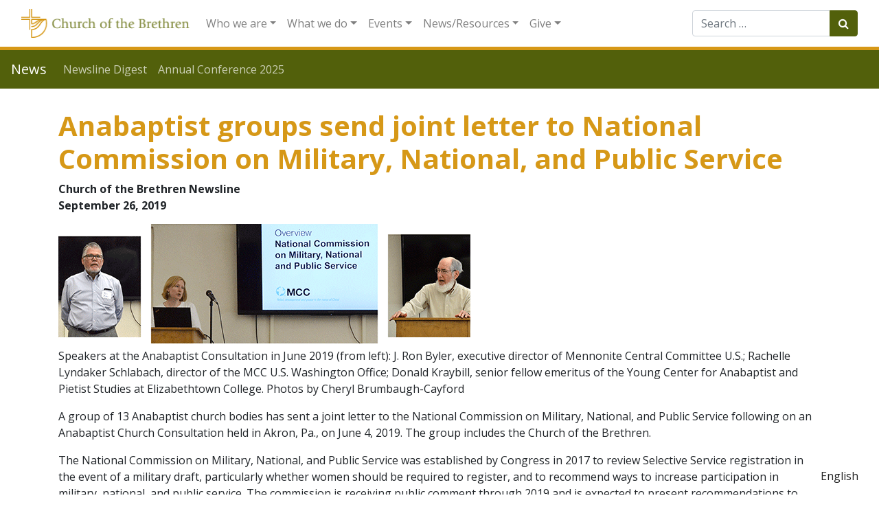

--- FILE ---
content_type: text/html; charset=UTF-8
request_url: https://www.brethren.org/news/2019/anabaptist-groups-send-joint-letter-to-national-commission-on-military-national-and-public-service/
body_size: 14864
content:
<!DOCTYPE html>
<html lang="en-US">
<head>
	<meta charset="UTF-8">
	<meta http-equiv="X-UA-Compatible" content="IE=edge">
	<meta name="viewport" content="width=device-width, initial-scale=1, shrink-to-fit=no">
	<meta name="mobile-web-app-capable" content="yes">
	<meta name="apple-mobile-web-app-capable" content="yes">
	<meta name="apple-mobile-web-app-title" content="News - ">
	<link rel="profile" href="http://gmpg.org/xfn/11">
	<link rel="pingback" href="https://www.brethren.org/news/xmlrpc.php">
    <link href="https://fonts.googleapis.com/css?family=Open+Sans:400,400i,600,600i,700&display=swap&subset=latin-ext" rel="stylesheet"> 
	<title>Anabaptist groups send joint letter to National Commission on Military, National, and Public Service &#8211; News</title>
<meta name='robots' content='max-image-preview:large' />
	<style>img:is([sizes="auto" i], [sizes^="auto," i]) { contain-intrinsic-size: 3000px 1500px }</style>
	<link rel='dns-prefetch' href='//www.googletagmanager.com' />
<link rel="alternate" type="application/rss+xml" title="News &raquo; Feed" href="https://www.brethren.org/news/feed/" />
<script type="text/javascript">
/* <![CDATA[ */
window._wpemojiSettings = {"baseUrl":"https:\/\/s.w.org\/images\/core\/emoji\/16.0.1\/72x72\/","ext":".png","svgUrl":"https:\/\/s.w.org\/images\/core\/emoji\/16.0.1\/svg\/","svgExt":".svg","source":{"concatemoji":"https:\/\/www.brethren.org\/news\/wp-includes\/js\/wp-emoji-release.min.js?ver=6.8.3"}};
/*! This file is auto-generated */
!function(s,n){var o,i,e;function c(e){try{var t={supportTests:e,timestamp:(new Date).valueOf()};sessionStorage.setItem(o,JSON.stringify(t))}catch(e){}}function p(e,t,n){e.clearRect(0,0,e.canvas.width,e.canvas.height),e.fillText(t,0,0);var t=new Uint32Array(e.getImageData(0,0,e.canvas.width,e.canvas.height).data),a=(e.clearRect(0,0,e.canvas.width,e.canvas.height),e.fillText(n,0,0),new Uint32Array(e.getImageData(0,0,e.canvas.width,e.canvas.height).data));return t.every(function(e,t){return e===a[t]})}function u(e,t){e.clearRect(0,0,e.canvas.width,e.canvas.height),e.fillText(t,0,0);for(var n=e.getImageData(16,16,1,1),a=0;a<n.data.length;a++)if(0!==n.data[a])return!1;return!0}function f(e,t,n,a){switch(t){case"flag":return n(e,"\ud83c\udff3\ufe0f\u200d\u26a7\ufe0f","\ud83c\udff3\ufe0f\u200b\u26a7\ufe0f")?!1:!n(e,"\ud83c\udde8\ud83c\uddf6","\ud83c\udde8\u200b\ud83c\uddf6")&&!n(e,"\ud83c\udff4\udb40\udc67\udb40\udc62\udb40\udc65\udb40\udc6e\udb40\udc67\udb40\udc7f","\ud83c\udff4\u200b\udb40\udc67\u200b\udb40\udc62\u200b\udb40\udc65\u200b\udb40\udc6e\u200b\udb40\udc67\u200b\udb40\udc7f");case"emoji":return!a(e,"\ud83e\udedf")}return!1}function g(e,t,n,a){var r="undefined"!=typeof WorkerGlobalScope&&self instanceof WorkerGlobalScope?new OffscreenCanvas(300,150):s.createElement("canvas"),o=r.getContext("2d",{willReadFrequently:!0}),i=(o.textBaseline="top",o.font="600 32px Arial",{});return e.forEach(function(e){i[e]=t(o,e,n,a)}),i}function t(e){var t=s.createElement("script");t.src=e,t.defer=!0,s.head.appendChild(t)}"undefined"!=typeof Promise&&(o="wpEmojiSettingsSupports",i=["flag","emoji"],n.supports={everything:!0,everythingExceptFlag:!0},e=new Promise(function(e){s.addEventListener("DOMContentLoaded",e,{once:!0})}),new Promise(function(t){var n=function(){try{var e=JSON.parse(sessionStorage.getItem(o));if("object"==typeof e&&"number"==typeof e.timestamp&&(new Date).valueOf()<e.timestamp+604800&&"object"==typeof e.supportTests)return e.supportTests}catch(e){}return null}();if(!n){if("undefined"!=typeof Worker&&"undefined"!=typeof OffscreenCanvas&&"undefined"!=typeof URL&&URL.createObjectURL&&"undefined"!=typeof Blob)try{var e="postMessage("+g.toString()+"("+[JSON.stringify(i),f.toString(),p.toString(),u.toString()].join(",")+"));",a=new Blob([e],{type:"text/javascript"}),r=new Worker(URL.createObjectURL(a),{name:"wpTestEmojiSupports"});return void(r.onmessage=function(e){c(n=e.data),r.terminate(),t(n)})}catch(e){}c(n=g(i,f,p,u))}t(n)}).then(function(e){for(var t in e)n.supports[t]=e[t],n.supports.everything=n.supports.everything&&n.supports[t],"flag"!==t&&(n.supports.everythingExceptFlag=n.supports.everythingExceptFlag&&n.supports[t]);n.supports.everythingExceptFlag=n.supports.everythingExceptFlag&&!n.supports.flag,n.DOMReady=!1,n.readyCallback=function(){n.DOMReady=!0}}).then(function(){return e}).then(function(){var e;n.supports.everything||(n.readyCallback(),(e=n.source||{}).concatemoji?t(e.concatemoji):e.wpemoji&&e.twemoji&&(t(e.twemoji),t(e.wpemoji)))}))}((window,document),window._wpemojiSettings);
/* ]]> */
</script>
<style id='wp-emoji-styles-inline-css' type='text/css'>

	img.wp-smiley, img.emoji {
		display: inline !important;
		border: none !important;
		box-shadow: none !important;
		height: 1em !important;
		width: 1em !important;
		margin: 0 0.07em !important;
		vertical-align: -0.1em !important;
		background: none !important;
		padding: 0 !important;
	}
</style>
<link rel='stylesheet' id='wp-block-library-css' href='https://www.brethren.org/news/wp-includes/css/dist/block-library/style.min.css?ver=6.8.3' type='text/css' media='all' />
<style id='classic-theme-styles-inline-css' type='text/css'>
/*! This file is auto-generated */
.wp-block-button__link{color:#fff;background-color:#32373c;border-radius:9999px;box-shadow:none;text-decoration:none;padding:calc(.667em + 2px) calc(1.333em + 2px);font-size:1.125em}.wp-block-file__button{background:#32373c;color:#fff;text-decoration:none}
</style>
<style id='feedzy-rss-feeds-loop-style-inline-css' type='text/css'>
.wp-block-feedzy-rss-feeds-loop{display:grid;gap:24px;grid-template-columns:repeat(1,1fr)}@media(min-width:782px){.wp-block-feedzy-rss-feeds-loop.feedzy-loop-columns-2,.wp-block-feedzy-rss-feeds-loop.feedzy-loop-columns-3,.wp-block-feedzy-rss-feeds-loop.feedzy-loop-columns-4,.wp-block-feedzy-rss-feeds-loop.feedzy-loop-columns-5{grid-template-columns:repeat(2,1fr)}}@media(min-width:960px){.wp-block-feedzy-rss-feeds-loop.feedzy-loop-columns-2{grid-template-columns:repeat(2,1fr)}.wp-block-feedzy-rss-feeds-loop.feedzy-loop-columns-3{grid-template-columns:repeat(3,1fr)}.wp-block-feedzy-rss-feeds-loop.feedzy-loop-columns-4{grid-template-columns:repeat(4,1fr)}.wp-block-feedzy-rss-feeds-loop.feedzy-loop-columns-5{grid-template-columns:repeat(5,1fr)}}.wp-block-feedzy-rss-feeds-loop .wp-block-image.is-style-rounded img{border-radius:9999px}

</style>
<style id='global-styles-inline-css' type='text/css'>
:root{--wp--preset--aspect-ratio--square: 1;--wp--preset--aspect-ratio--4-3: 4/3;--wp--preset--aspect-ratio--3-4: 3/4;--wp--preset--aspect-ratio--3-2: 3/2;--wp--preset--aspect-ratio--2-3: 2/3;--wp--preset--aspect-ratio--16-9: 16/9;--wp--preset--aspect-ratio--9-16: 9/16;--wp--preset--color--black: #000000;--wp--preset--color--cyan-bluish-gray: #abb8c3;--wp--preset--color--white: #ffffff;--wp--preset--color--pale-pink: #f78da7;--wp--preset--color--vivid-red: #cf2e2e;--wp--preset--color--luminous-vivid-orange: #ff6900;--wp--preset--color--luminous-vivid-amber: #fcb900;--wp--preset--color--light-green-cyan: #7bdcb5;--wp--preset--color--vivid-green-cyan: #00d084;--wp--preset--color--pale-cyan-blue: #8ed1fc;--wp--preset--color--vivid-cyan-blue: #0693e3;--wp--preset--color--vivid-purple: #9b51e0;--wp--preset--gradient--vivid-cyan-blue-to-vivid-purple: linear-gradient(135deg,rgba(6,147,227,1) 0%,rgb(155,81,224) 100%);--wp--preset--gradient--light-green-cyan-to-vivid-green-cyan: linear-gradient(135deg,rgb(122,220,180) 0%,rgb(0,208,130) 100%);--wp--preset--gradient--luminous-vivid-amber-to-luminous-vivid-orange: linear-gradient(135deg,rgba(252,185,0,1) 0%,rgba(255,105,0,1) 100%);--wp--preset--gradient--luminous-vivid-orange-to-vivid-red: linear-gradient(135deg,rgba(255,105,0,1) 0%,rgb(207,46,46) 100%);--wp--preset--gradient--very-light-gray-to-cyan-bluish-gray: linear-gradient(135deg,rgb(238,238,238) 0%,rgb(169,184,195) 100%);--wp--preset--gradient--cool-to-warm-spectrum: linear-gradient(135deg,rgb(74,234,220) 0%,rgb(151,120,209) 20%,rgb(207,42,186) 40%,rgb(238,44,130) 60%,rgb(251,105,98) 80%,rgb(254,248,76) 100%);--wp--preset--gradient--blush-light-purple: linear-gradient(135deg,rgb(255,206,236) 0%,rgb(152,150,240) 100%);--wp--preset--gradient--blush-bordeaux: linear-gradient(135deg,rgb(254,205,165) 0%,rgb(254,45,45) 50%,rgb(107,0,62) 100%);--wp--preset--gradient--luminous-dusk: linear-gradient(135deg,rgb(255,203,112) 0%,rgb(199,81,192) 50%,rgb(65,88,208) 100%);--wp--preset--gradient--pale-ocean: linear-gradient(135deg,rgb(255,245,203) 0%,rgb(182,227,212) 50%,rgb(51,167,181) 100%);--wp--preset--gradient--electric-grass: linear-gradient(135deg,rgb(202,248,128) 0%,rgb(113,206,126) 100%);--wp--preset--gradient--midnight: linear-gradient(135deg,rgb(2,3,129) 0%,rgb(40,116,252) 100%);--wp--preset--font-size--small: 13px;--wp--preset--font-size--medium: 20px;--wp--preset--font-size--large: 36px;--wp--preset--font-size--x-large: 42px;--wp--preset--spacing--20: 0.44rem;--wp--preset--spacing--30: 0.67rem;--wp--preset--spacing--40: 1rem;--wp--preset--spacing--50: 1.5rem;--wp--preset--spacing--60: 2.25rem;--wp--preset--spacing--70: 3.38rem;--wp--preset--spacing--80: 5.06rem;--wp--preset--shadow--natural: 6px 6px 9px rgba(0, 0, 0, 0.2);--wp--preset--shadow--deep: 12px 12px 50px rgba(0, 0, 0, 0.4);--wp--preset--shadow--sharp: 6px 6px 0px rgba(0, 0, 0, 0.2);--wp--preset--shadow--outlined: 6px 6px 0px -3px rgba(255, 255, 255, 1), 6px 6px rgba(0, 0, 0, 1);--wp--preset--shadow--crisp: 6px 6px 0px rgba(0, 0, 0, 1);}:where(.is-layout-flex){gap: 0.5em;}:where(.is-layout-grid){gap: 0.5em;}body .is-layout-flex{display: flex;}.is-layout-flex{flex-wrap: wrap;align-items: center;}.is-layout-flex > :is(*, div){margin: 0;}body .is-layout-grid{display: grid;}.is-layout-grid > :is(*, div){margin: 0;}:where(.wp-block-columns.is-layout-flex){gap: 2em;}:where(.wp-block-columns.is-layout-grid){gap: 2em;}:where(.wp-block-post-template.is-layout-flex){gap: 1.25em;}:where(.wp-block-post-template.is-layout-grid){gap: 1.25em;}.has-black-color{color: var(--wp--preset--color--black) !important;}.has-cyan-bluish-gray-color{color: var(--wp--preset--color--cyan-bluish-gray) !important;}.has-white-color{color: var(--wp--preset--color--white) !important;}.has-pale-pink-color{color: var(--wp--preset--color--pale-pink) !important;}.has-vivid-red-color{color: var(--wp--preset--color--vivid-red) !important;}.has-luminous-vivid-orange-color{color: var(--wp--preset--color--luminous-vivid-orange) !important;}.has-luminous-vivid-amber-color{color: var(--wp--preset--color--luminous-vivid-amber) !important;}.has-light-green-cyan-color{color: var(--wp--preset--color--light-green-cyan) !important;}.has-vivid-green-cyan-color{color: var(--wp--preset--color--vivid-green-cyan) !important;}.has-pale-cyan-blue-color{color: var(--wp--preset--color--pale-cyan-blue) !important;}.has-vivid-cyan-blue-color{color: var(--wp--preset--color--vivid-cyan-blue) !important;}.has-vivid-purple-color{color: var(--wp--preset--color--vivid-purple) !important;}.has-black-background-color{background-color: var(--wp--preset--color--black) !important;}.has-cyan-bluish-gray-background-color{background-color: var(--wp--preset--color--cyan-bluish-gray) !important;}.has-white-background-color{background-color: var(--wp--preset--color--white) !important;}.has-pale-pink-background-color{background-color: var(--wp--preset--color--pale-pink) !important;}.has-vivid-red-background-color{background-color: var(--wp--preset--color--vivid-red) !important;}.has-luminous-vivid-orange-background-color{background-color: var(--wp--preset--color--luminous-vivid-orange) !important;}.has-luminous-vivid-amber-background-color{background-color: var(--wp--preset--color--luminous-vivid-amber) !important;}.has-light-green-cyan-background-color{background-color: var(--wp--preset--color--light-green-cyan) !important;}.has-vivid-green-cyan-background-color{background-color: var(--wp--preset--color--vivid-green-cyan) !important;}.has-pale-cyan-blue-background-color{background-color: var(--wp--preset--color--pale-cyan-blue) !important;}.has-vivid-cyan-blue-background-color{background-color: var(--wp--preset--color--vivid-cyan-blue) !important;}.has-vivid-purple-background-color{background-color: var(--wp--preset--color--vivid-purple) !important;}.has-black-border-color{border-color: var(--wp--preset--color--black) !important;}.has-cyan-bluish-gray-border-color{border-color: var(--wp--preset--color--cyan-bluish-gray) !important;}.has-white-border-color{border-color: var(--wp--preset--color--white) !important;}.has-pale-pink-border-color{border-color: var(--wp--preset--color--pale-pink) !important;}.has-vivid-red-border-color{border-color: var(--wp--preset--color--vivid-red) !important;}.has-luminous-vivid-orange-border-color{border-color: var(--wp--preset--color--luminous-vivid-orange) !important;}.has-luminous-vivid-amber-border-color{border-color: var(--wp--preset--color--luminous-vivid-amber) !important;}.has-light-green-cyan-border-color{border-color: var(--wp--preset--color--light-green-cyan) !important;}.has-vivid-green-cyan-border-color{border-color: var(--wp--preset--color--vivid-green-cyan) !important;}.has-pale-cyan-blue-border-color{border-color: var(--wp--preset--color--pale-cyan-blue) !important;}.has-vivid-cyan-blue-border-color{border-color: var(--wp--preset--color--vivid-cyan-blue) !important;}.has-vivid-purple-border-color{border-color: var(--wp--preset--color--vivid-purple) !important;}.has-vivid-cyan-blue-to-vivid-purple-gradient-background{background: var(--wp--preset--gradient--vivid-cyan-blue-to-vivid-purple) !important;}.has-light-green-cyan-to-vivid-green-cyan-gradient-background{background: var(--wp--preset--gradient--light-green-cyan-to-vivid-green-cyan) !important;}.has-luminous-vivid-amber-to-luminous-vivid-orange-gradient-background{background: var(--wp--preset--gradient--luminous-vivid-amber-to-luminous-vivid-orange) !important;}.has-luminous-vivid-orange-to-vivid-red-gradient-background{background: var(--wp--preset--gradient--luminous-vivid-orange-to-vivid-red) !important;}.has-very-light-gray-to-cyan-bluish-gray-gradient-background{background: var(--wp--preset--gradient--very-light-gray-to-cyan-bluish-gray) !important;}.has-cool-to-warm-spectrum-gradient-background{background: var(--wp--preset--gradient--cool-to-warm-spectrum) !important;}.has-blush-light-purple-gradient-background{background: var(--wp--preset--gradient--blush-light-purple) !important;}.has-blush-bordeaux-gradient-background{background: var(--wp--preset--gradient--blush-bordeaux) !important;}.has-luminous-dusk-gradient-background{background: var(--wp--preset--gradient--luminous-dusk) !important;}.has-pale-ocean-gradient-background{background: var(--wp--preset--gradient--pale-ocean) !important;}.has-electric-grass-gradient-background{background: var(--wp--preset--gradient--electric-grass) !important;}.has-midnight-gradient-background{background: var(--wp--preset--gradient--midnight) !important;}.has-small-font-size{font-size: var(--wp--preset--font-size--small) !important;}.has-medium-font-size{font-size: var(--wp--preset--font-size--medium) !important;}.has-large-font-size{font-size: var(--wp--preset--font-size--large) !important;}.has-x-large-font-size{font-size: var(--wp--preset--font-size--x-large) !important;}
:where(.wp-block-post-template.is-layout-flex){gap: 1.25em;}:where(.wp-block-post-template.is-layout-grid){gap: 1.25em;}
:where(.wp-block-columns.is-layout-flex){gap: 2em;}:where(.wp-block-columns.is-layout-grid){gap: 2em;}
:root :where(.wp-block-pullquote){font-size: 1.5em;line-height: 1.6;}
</style>
<link rel='stylesheet' id='searchandfilter-css' href='https://www.brethren.org/news/wp-content/plugins/search-filter/style.css?ver=1' type='text/css' media='all' />
<link rel='stylesheet' id='understrap-styles-css' href='https://www.brethren.org/news/wp-content/themes/brethren-understrap/css/theme.min.css?ver=1.1' type='text/css' media='all' />
<link rel='stylesheet' id='pcs-styles-css' href='https://www.brethren.org/news/wp-content/plugins/post-content-shortcodes/styles/default-styles.css?ver=1.0' type='text/css' media='screen' />
<script type="text/javascript" src="https://www.brethren.org/news/wp-includes/js/jquery/jquery.min.js?ver=3.7.1" id="jquery-core-js"></script>
<script type="text/javascript" src="https://www.brethren.org/news/wp-includes/js/jquery/jquery-migrate.min.js?ver=3.4.1" id="jquery-migrate-js"></script>
<script type="text/javascript" src="https://www.brethren.org/news/wp-content/themes/brethren-understrap/js/popper.min.js?ver=1" id="popper-scripts-js"></script>

<!-- Google tag (gtag.js) snippet added by Site Kit -->

<!-- Google Analytics snippet added by Site Kit -->
<script type="text/javascript" src="https://www.googletagmanager.com/gtag/js?id=G-ZDKYPQN2GR" id="google_gtagjs-js" async></script>
<script type="text/javascript" id="google_gtagjs-js-after">
/* <![CDATA[ */
window.dataLayer = window.dataLayer || [];function gtag(){dataLayer.push(arguments);}
gtag("set","linker",{"domains":["www.brethren.org"]});
gtag("js", new Date());
gtag("set", "developer_id.dZTNiMT", true);
gtag("config", "G-ZDKYPQN2GR");
/* ]]> */
</script>

<!-- End Google tag (gtag.js) snippet added by Site Kit -->
<link rel="https://api.w.org/" href="https://www.brethren.org/news/wp-json/" /><link rel="alternate" title="JSON" type="application/json" href="https://www.brethren.org/news/wp-json/wp/v2/posts/14459" /><link rel="EditURI" type="application/rsd+xml" title="RSD" href="https://www.brethren.org/news/xmlrpc.php?rsd" />
<meta name="generator" content="WordPress 6.8.3" />
<link rel="canonical" href="https://www.brethren.org/news/2019/anabaptist-groups-send-joint-letter-to-national-commission-on-military-national-and-public-service/" />
<link rel='shortlink' href='https://www.brethren.org/news/?p=14459' />
<link rel="alternate" title="oEmbed (JSON)" type="application/json+oembed" href="https://www.brethren.org/news/wp-json/oembed/1.0/embed?url=https%3A%2F%2Fwww.brethren.org%2Fnews%2F2019%2Fanabaptist-groups-send-joint-letter-to-national-commission-on-military-national-and-public-service%2F" />
<link rel="alternate" title="oEmbed (XML)" type="text/xml+oembed" href="https://www.brethren.org/news/wp-json/oembed/1.0/embed?url=https%3A%2F%2Fwww.brethren.org%2Fnews%2F2019%2Fanabaptist-groups-send-joint-letter-to-national-commission-on-military-national-and-public-service%2F&#038;format=xml" />
<style type="text/css">
.feedzy-rss-link-icon:after {
	content: url("https://www.brethren.org/news/wp-content/plugins/feedzy-rss-feeds/img/external-link.png");
	margin-left: 3px;
}
</style>
		<meta name="generator" content="Site Kit by Google 1.157.0" /><meta name="google-site-verification" content="h0IkKH-CDgbpS-okuZgq-QuyW1Su32SBNde-syjrxUk"><link rel="alternate" hreflang="en" href="https://www.brethren.org/news/2019/anabaptist-groups-send-joint-letter-to-national-commission-on-military-national-and-public-service/" />
<link rel="alternate" hreflang="ar" href="https://www.brethren.org/ar/news/2019/anabaptist-groups-send-joint-letter-to-national-commission-on-military-national-and-public-service/" />
<link rel="alternate" hreflang="es" href="https://www.brethren.org/es/news/2019/anabaptist-groups-send-joint-letter-to-national-commission-on-military-national-and-public-service/" />
<link rel="alternate" hreflang="fr" href="https://www.brethren.org/fr/news/2019/anabaptist-groups-send-joint-letter-to-national-commission-on-military-national-and-public-service/" />
<link rel="alternate" hreflang="ht" href="https://www.brethren.org/ht/news/2019/anabaptist-groups-send-joint-letter-to-national-commission-on-military-national-and-public-service/" />
<link rel="alternate" hreflang="pt" href="https://www.brethren.org/pt/news/2019/anabaptist-groups-send-joint-letter-to-national-commission-on-military-national-and-public-service/" />
<link rel="alternate" hreflang="x-default" href="https://www.brethren.org/news/2019/anabaptist-groups-send-joint-letter-to-national-commission-on-military-national-and-public-service/" />		<style type="text/css" id="wp-custom-css">
			.article-time,
.byline {
	display: block;
	font-weight: 700;
}

.screen-reader-text {
	display: none;
}

#right-sidebar aside {
	margin-bottom: 20px;
	padding-bottom: 20px;
}

.entry-header {
	margin-bottom: 15px;
}		</style>
		</head>

<body class="wp-singular post-template-default single single-post postid-14459 single-format-standard wp-theme-brethren-understrap group-blog">

                    <div class="gtranslate-header-widget d-none">
[gtranslate]</div>
<div class="hfeed site" id="page">
  <nav id="cobMainNav" class="navbar navbar-expand-xl navbar-light bg-white static-top">
    <div class="container-fluid">
    <a class="navbar-brand" href="https://www.brethren.org/">
          <img class="img-responsive" src="https://www.brethren.org/news/wp-content/themes/brethren-understrap/img/cob-header-logo.png" style="max-height: 42px;">
        </a>
      <button class="navbar-toggler" type="button" data-toggle="collapse" data-target="#navbarResponsive" aria-controls="navbarResponsive" aria-expanded="false" aria-label="Toggle navigation">
        <span class="navbar-toggler-icon"></span>
      </button>
      <div id="navbarResponsive" class="collapse navbar-collapse">
      <!-- The WordPress Menu goes here -->
      <ul id="main-menu" class="navbar-nav mr-auto"><li itemscope="itemscope" itemtype="https://www.schema.org/SiteNavigationElement" id="menu-item-32" class="menu-item menu-item-type-custom menu-item-object-custom menu-item-has-children dropdown menu-item-32 nav-item"><a title="Who we are" href="#" data-toggle="dropdown" aria-haspopup="true" aria-expanded="false" class="dropdown-toggle nav-link" id="menu-item-dropdown-32">Who we are</a>
<ul class="dropdown-menu" aria-labelledby="menu-item-dropdown-32" role="menu">
	<li itemscope="itemscope" itemtype="https://www.schema.org/SiteNavigationElement" id="menu-item-633" class="menu-item menu-item-type-custom menu-item-object-custom menu-item-633 nav-item"><a title="About us" href="https://www.brethren.org/about/" class="dropdown-item">About us</a></li>
	<li itemscope="itemscope" itemtype="https://www.schema.org/SiteNavigationElement" id="menu-item-50" class="menu-item menu-item-type-custom menu-item-object-custom menu-item-50 nav-item"><a title="Contact us" href="https://www.brethren.org/about/contact" class="dropdown-item">Contact us</a></li>
	<li itemscope="itemscope" itemtype="https://www.schema.org/SiteNavigationElement" id="menu-item-52" class="menu-item menu-item-type-custom menu-item-object-custom menu-item-52 nav-item"><a title="Find a Church" href="https://www.brethren.org/church" class="dropdown-item">Find a Church</a></li>
	<li itemscope="itemscope" itemtype="https://www.schema.org/SiteNavigationElement" id="menu-item-1878" class="menu-item menu-item-type-custom menu-item-object-custom menu-item-1878 nav-item"><a title="Stories from congregations" href="https://www.brethren.org/church/#church-stories" class="dropdown-item">Stories from congregations</a></li>
	<li itemscope="itemscope" itemtype="https://www.schema.org/SiteNavigationElement" id="menu-item-53" class="menu-item menu-item-type-custom menu-item-object-custom menu-item-53 nav-item"><a title="Districts" href="https://www.brethren.org/about/districts" class="dropdown-item">Districts</a></li>
	<li itemscope="itemscope" itemtype="https://www.schema.org/SiteNavigationElement" id="menu-item-43" class="menu-item menu-item-type-custom menu-item-object-custom menu-item-43 nav-item"><a title="Jobs" href="https://www.brethren.org/about/employment" class="dropdown-item">Jobs</a></li>
	<li itemscope="itemscope" itemtype="https://www.schema.org/SiteNavigationElement" id="menu-item-37" class="menu-item menu-item-type-custom menu-item-object-custom menu-item-37 nav-item"><a title="Beliefs" href="https://www.brethren.org/about/beliefs" class="dropdown-item">Beliefs</a></li>
	<li itemscope="itemscope" itemtype="https://www.schema.org/SiteNavigationElement" id="menu-item-39" class="menu-item menu-item-type-custom menu-item-object-custom menu-item-39 nav-item"><a title="Compelling Vision" href="https://www.brethren.org/ac/compelling-vision" class="dropdown-item">Compelling Vision</a></li>
	<li itemscope="itemscope" itemtype="https://www.schema.org/SiteNavigationElement" id="menu-item-1271" class="menu-item menu-item-type-post_type menu-item-object-page menu-item-1271 nav-item"><a title="Strategic Plan - Plan Estratégico - Plan Estratejik" href="https://www.brethren.org/strategicplan/" class="dropdown-item">Strategic Plan &#8211; Plan Estratégico &#8211; Plan Estratejik</a></li>
	<li itemscope="itemscope" itemtype="https://www.schema.org/SiteNavigationElement" id="menu-item-1407" class="menu-item menu-item-type-custom menu-item-object-custom menu-item-1407 nav-item"><a title="General Secretary" href="https://www.brethren.org/gensec/" class="dropdown-item">General Secretary</a></li>
	<li itemscope="itemscope" itemtype="https://www.schema.org/SiteNavigationElement" id="menu-item-638" class="menu-item menu-item-type-post_type menu-item-object-page menu-item-638 nav-item"><a title="Mission and Ministry Board" href="https://www.brethren.org/mmb/" class="dropdown-item">Mission and Ministry Board</a></li>
	<li itemscope="itemscope" itemtype="https://www.schema.org/SiteNavigationElement" id="menu-item-41" class="menu-item menu-item-type-custom menu-item-object-custom menu-item-41 nav-item"><a title="History" href="https://www.brethren.org/about/history" class="dropdown-item">History</a></li>
	<li itemscope="itemscope" itemtype="https://www.schema.org/SiteNavigationElement" id="menu-item-54" class="menu-item menu-item-type-custom menu-item-object-custom menu-item-54 nav-item"><a title="Social media" href="https://www.brethren.org/about/social-media/" class="dropdown-item">Social media</a></li>
</ul>
</li>
<li itemscope="itemscope" itemtype="https://www.schema.org/SiteNavigationElement" id="menu-item-33" class="menu-item menu-item-type-custom menu-item-object-custom menu-item-has-children dropdown menu-item-33 nav-item"><a title="What we do" href="#" data-toggle="dropdown" aria-haspopup="true" aria-expanded="false" class="dropdown-toggle nav-link" id="menu-item-dropdown-33">What we do</a>
<ul class="dropdown-menu" aria-labelledby="menu-item-dropdown-33" role="menu">
	<li itemscope="itemscope" itemtype="https://www.schema.org/SiteNavigationElement" id="menu-item-1408" class="menu-item menu-item-type-custom menu-item-object-custom menu-item-1408 nav-item"><a title="Annual Conference" href="https://www.brethren.org/ac/" class="dropdown-item">Annual Conference</a></li>
	<li itemscope="itemscope" itemtype="https://www.schema.org/SiteNavigationElement" id="menu-item-55" class="menu-item menu-item-type-custom menu-item-object-custom menu-item-55 nav-item"><a title="Brethren Disaster Ministries" href="https://www.brethren.org/bdm/" class="dropdown-item">Brethren Disaster Ministries</a></li>
	<li itemscope="itemscope" itemtype="https://www.schema.org/SiteNavigationElement" id="menu-item-1874" class="menu-item menu-item-type-post_type menu-item-object-page menu-item-1874 nav-item"><a title="Brethren Faith in Action Fund" href="https://www.brethren.org/faith-in-action/" class="dropdown-item">Brethren Faith in Action Fund</a></li>
	<li itemscope="itemscope" itemtype="https://www.schema.org/SiteNavigationElement" id="menu-item-1409" class="menu-item menu-item-type-custom menu-item-object-custom menu-item-1409 nav-item"><a title="Brethren Historical Library and Archives" href="https://www.brethren.org/bhla/" class="dropdown-item">Brethren Historical Library and Archives</a></li>
	<li itemscope="itemscope" itemtype="https://www.schema.org/SiteNavigationElement" id="menu-item-1410" class="menu-item menu-item-type-custom menu-item-object-custom menu-item-1410 nav-item"><a title="Brethren Press" href="https://www.brethren.org/bp/" class="dropdown-item">Brethren Press</a></li>
	<li itemscope="itemscope" itemtype="https://www.schema.org/SiteNavigationElement" id="menu-item-1411" class="menu-item menu-item-type-custom menu-item-object-custom menu-item-1411 nav-item"><a title="Brethren Service Center" href="https://www.brethren.org/brethrenservicecenter/" class="dropdown-item">Brethren Service Center</a></li>
	<li itemscope="itemscope" itemtype="https://www.schema.org/SiteNavigationElement" id="menu-item-57" class="menu-item menu-item-type-custom menu-item-object-custom menu-item-57 nav-item"><a title="Brethren Volunteer Service" href="https://www.brethren.org/bvs/" class="dropdown-item">Brethren Volunteer Service</a></li>
	<li itemscope="itemscope" itemtype="https://www.schema.org/SiteNavigationElement" id="menu-item-58" class="menu-item menu-item-type-custom menu-item-object-custom menu-item-58 nav-item"><a title="Children&#039;s Disaster Services" href="https://www.brethren.org/cds/" class="dropdown-item">Children&#8217;s Disaster Services</a></li>
	<li itemscope="itemscope" itemtype="https://www.schema.org/SiteNavigationElement" id="menu-item-2439" class="menu-item menu-item-type-custom menu-item-object-custom menu-item-2439 nav-item"><a title="Tools for Community Engagement" href="https://www.brethren.org/neighborhoodtools/" class="dropdown-item">Tools for Community Engagement</a></li>
	<li itemscope="itemscope" itemtype="https://www.schema.org/SiteNavigationElement" id="menu-item-3301" class="menu-item menu-item-type-custom menu-item-object-custom menu-item-3301 nav-item"><a title="Creation Care" href="https://www.brethren.org/peacebuilding/creationcare/" class="dropdown-item">Creation Care</a></li>
	<li itemscope="itemscope" itemtype="https://www.schema.org/SiteNavigationElement" id="menu-item-3274" class="menu-item menu-item-type-custom menu-item-object-custom menu-item-3274 nav-item"><a title="Death Row Support Project" href="https://www.brethren.org/drsp/" class="dropdown-item">Death Row Support Project</a></li>
	<li itemscope="itemscope" itemtype="https://www.schema.org/SiteNavigationElement" id="menu-item-59" class="menu-item menu-item-type-custom menu-item-object-custom menu-item-59 nav-item"><a title="Discipleship and Leadership Formation (DLF)" href="https://www.brethren.org/dlf/" class="dropdown-item">Discipleship and Leadership Formation (DLF)</a></li>
	<li itemscope="itemscope" itemtype="https://www.schema.org/SiteNavigationElement" id="menu-item-60" class="menu-item menu-item-type-custom menu-item-object-custom menu-item-60 nav-item"><a title="DLF: Intercultural Ministries" href="https://www.brethren.org/intercultural" class="dropdown-item">DLF: Intercultural Ministries</a></li>
	<li itemscope="itemscope" itemtype="https://www.schema.org/SiteNavigationElement" id="menu-item-1412" class="menu-item menu-item-type-custom menu-item-object-custom menu-item-1412 nav-item"><a title="DLF: Ministry Office" href="https://www.brethren.org/ministryoffice/" class="dropdown-item">DLF: Ministry Office</a></li>
	<li itemscope="itemscope" itemtype="https://www.schema.org/SiteNavigationElement" id="menu-item-2400" class="menu-item menu-item-type-custom menu-item-object-custom menu-item-2400 nav-item"><a title="DLF: Part-Time Pastor; Full-Time Church" href="https://www.brethren.org/ministryoffice/part-time-pastor/" class="dropdown-item">DLF: Part-Time Pastor; Full-Time Church</a></li>
	<li itemscope="itemscope" itemtype="https://www.schema.org/SiteNavigationElement" id="menu-item-1414" class="menu-item menu-item-type-custom menu-item-object-custom menu-item-1414 nav-item"><a title="DLF: Youth and Young Adult Ministries" href="https://www.brethren.org/yya/" class="dropdown-item">DLF: Youth and Young Adult Ministries</a></li>
	<li itemscope="itemscope" itemtype="https://www.schema.org/SiteNavigationElement" id="menu-item-62" class="menu-item menu-item-type-custom menu-item-object-custom menu-item-62 nav-item"><a title="FaithX (workcamps)" href="https://www.brethren.org/faithx/" class="dropdown-item">FaithX (workcamps)</a></li>
	<li itemscope="itemscope" itemtype="https://www.schema.org/SiteNavigationElement" id="menu-item-209" class="menu-item menu-item-type-custom menu-item-object-custom menu-item-209 nav-item"><a title="Global Food Initiative" href="https://www.brethren.org/gfi" class="dropdown-item">Global Food Initiative</a></li>
	<li itemscope="itemscope" itemtype="https://www.schema.org/SiteNavigationElement" id="menu-item-46" class="menu-item menu-item-type-custom menu-item-object-custom menu-item-46 nav-item"><a title="Global Mission" href="https://www.brethren.org/global/" class="dropdown-item">Global Mission</a></li>
	<li itemscope="itemscope" itemtype="https://www.schema.org/SiteNavigationElement" id="menu-item-1413" class="menu-item menu-item-type-custom menu-item-object-custom menu-item-1413 nav-item"><a title="Office of Peacebuilding and Policy" href="https://www.brethren.org/peacebuilding/" class="dropdown-item">Office of Peacebuilding and Policy</a></li>
	<li itemscope="itemscope" itemtype="https://www.schema.org/SiteNavigationElement" id="menu-item-3520" class="menu-item menu-item-type-custom menu-item-object-custom menu-item-3520 nav-item"><a title="Standing with People of Color" href="https://www.brethren.org/swpoc/" class="dropdown-item">Standing with People of Color</a></li>
</ul>
</li>
<li itemscope="itemscope" itemtype="https://www.schema.org/SiteNavigationElement" id="menu-item-218" class="menu-item menu-item-type-custom menu-item-object-custom menu-item-has-children dropdown menu-item-218 nav-item"><a title="Events" href="#" data-toggle="dropdown" aria-haspopup="true" aria-expanded="false" class="dropdown-toggle nav-link" id="menu-item-dropdown-218">Events</a>
<ul class="dropdown-menu" aria-labelledby="menu-item-dropdown-218" role="menu">
	<li itemscope="itemscope" itemtype="https://www.schema.org/SiteNavigationElement" id="menu-item-3387" class="menu-item menu-item-type-custom menu-item-object-custom menu-item-3387 nav-item"><a title="L.E.A.D. Conference" href="https://www.brethren.org/dlf/lead-conference/" class="dropdown-item">L.E.A.D. Conference</a></li>
	<li itemscope="itemscope" itemtype="https://www.schema.org/SiteNavigationElement" id="menu-item-3253" class="menu-item menu-item-type-custom menu-item-object-custom menu-item-3253 nav-item"><a title="FaithX" href="https://www.brethren.org/faithx/" class="dropdown-item">FaithX</a></li>
	<li itemscope="itemscope" itemtype="https://www.schema.org/SiteNavigationElement" id="menu-item-2080" class="menu-item menu-item-type-custom menu-item-object-custom menu-item-2080 nav-item"><a title="Young Adult Conference" href="https://www.brethren.org/yya/yac/" class="dropdown-item">Young Adult Conference</a></li>
	<li itemscope="itemscope" itemtype="https://www.schema.org/SiteNavigationElement" id="menu-item-219" class="menu-item menu-item-type-custom menu-item-object-custom menu-item-219 nav-item"><a title="Annual Conference" href="https://www.brethren.org/ac2026/" class="dropdown-item">Annual Conference</a></li>
	<li itemscope="itemscope" itemtype="https://www.schema.org/SiteNavigationElement" id="menu-item-1567" class="menu-item menu-item-type-custom menu-item-object-custom menu-item-1567 nav-item"><a title="National Youth Conference" href="https://www.brethren.org/yya/nyc/" class="dropdown-item">National Youth Conference</a></li>
	<li itemscope="itemscope" itemtype="https://www.schema.org/SiteNavigationElement" id="menu-item-421" class="menu-item menu-item-type-post_type menu-item-object-page menu-item-421 nav-item"><a title="Webinars" href="https://www.brethren.org/webcasts/" class="dropdown-item">Webinars</a></li>
	<li itemscope="itemscope" itemtype="https://www.schema.org/SiteNavigationElement" id="menu-item-2752" class="menu-item menu-item-type-custom menu-item-object-custom menu-item-2752 nav-item"><a title="National Junior High Conference" href="https://www.brethren.org/yya/njhc/" class="dropdown-item">National Junior High Conference</a></li>
	<li itemscope="itemscope" itemtype="https://www.schema.org/SiteNavigationElement" id="menu-item-636" class="menu-item menu-item-type-custom menu-item-object-custom menu-item-636 nav-item"><a title="NOAC" href="https://www.brethren.org/dlf/noac/" class="dropdown-item">NOAC</a></li>
	<li itemscope="itemscope" itemtype="https://www.schema.org/SiteNavigationElement" id="menu-item-3991" class="menu-item menu-item-type-custom menu-item-object-custom menu-item-3991 nav-item"><a title="Intercultural Jubilee" href="https://www.brethren.org/intercultural/#jubilee" class="dropdown-item">Intercultural Jubilee</a></li>
	<li itemscope="itemscope" itemtype="https://www.schema.org/SiteNavigationElement" id="menu-item-2751" class="menu-item menu-item-type-custom menu-item-object-custom menu-item-2751 nav-item"><a title="Christian Citizenship Seminar" href="https://www.brethren.org/yya/ccs/" class="dropdown-item">Christian Citizenship Seminar</a></li>
	<li itemscope="itemscope" itemtype="https://www.schema.org/SiteNavigationElement" id="menu-item-1134" class="menu-item menu-item-type-custom menu-item-object-custom menu-item-1134 nav-item"><a title="New and Renew" href="https://www.brethren.org/dlf/newandrenew/" class="dropdown-item">New and Renew</a></li>
	<li itemscope="itemscope" itemtype="https://www.schema.org/SiteNavigationElement" id="menu-item-222" class="menu-item menu-item-type-custom menu-item-object-custom menu-item-222 nav-item"><a title="Calendar" href="https://www.brethren.org/about/calendar/" class="dropdown-item">Calendar</a></li>
</ul>
</li>
<li itemscope="itemscope" itemtype="https://www.schema.org/SiteNavigationElement" id="menu-item-210" class="menu-item menu-item-type-custom menu-item-object-custom menu-item-has-children dropdown menu-item-210 nav-item"><a title="News/Resources" href="#" data-toggle="dropdown" aria-haspopup="true" aria-expanded="false" class="dropdown-toggle nav-link" id="menu-item-dropdown-210">News/Resources</a>
<ul class="dropdown-menu" aria-labelledby="menu-item-dropdown-210" role="menu">
	<li itemscope="itemscope" itemtype="https://www.schema.org/SiteNavigationElement" id="menu-item-208" class="menu-item menu-item-type-custom menu-item-object-custom menu-item-208 nav-item"><a title="News" href="https://www.brethren.org/news" class="dropdown-item">News</a></li>
	<li itemscope="itemscope" itemtype="https://www.schema.org/SiteNavigationElement" id="menu-item-51" class="menu-item menu-item-type-custom menu-item-object-custom menu-item-51 nav-item"><a title="Email signup" href="https://brethren.us4.list-manage.com/subscribe?u=fe053219fdb661c00183423ef&#038;id=ad38c0837a" class="dropdown-item">Email signup</a></li>
	<li itemscope="itemscope" itemtype="https://www.schema.org/SiteNavigationElement" id="menu-item-623" class="menu-item menu-item-type-post_type menu-item-object-page menu-item-623 nav-item"><a title="Lectionary" href="https://www.brethren.org/lectionary/" class="dropdown-item">Lectionary</a></li>
	<li itemscope="itemscope" itemtype="https://www.schema.org/SiteNavigationElement" id="menu-item-213" class="menu-item menu-item-type-custom menu-item-object-custom menu-item-213 nav-item"><a title="Ministerial forms" href="https://www.brethren.org/ministryoffice/forms" class="dropdown-item">Ministerial forms</a></li>
	<li itemscope="itemscope" itemtype="https://www.schema.org/SiteNavigationElement" id="menu-item-3386" class="menu-item menu-item-type-custom menu-item-object-custom menu-item-3386 nav-item"><a title="Messenger" href="https://www.brethren.org/messenger/" class="dropdown-item">Messenger</a></li>
	<li itemscope="itemscope" itemtype="https://www.schema.org/SiteNavigationElement" id="menu-item-635" class="menu-item menu-item-type-custom menu-item-object-custom menu-item-635 nav-item"><a title="Statements" href="https://www.brethren.org/ac/statements/" class="dropdown-item">Statements</a></li>
	<li itemscope="itemscope" itemtype="https://www.schema.org/SiteNavigationElement" id="menu-item-1430" class="menu-item menu-item-type-custom menu-item-object-custom menu-item-1430 nav-item"><a title="Brethren Press" href="https://www.brethren.org/bp/" class="dropdown-item">Brethren Press</a></li>
	<li itemscope="itemscope" itemtype="https://www.schema.org/SiteNavigationElement" id="menu-item-3677" class="menu-item menu-item-type-custom menu-item-object-custom menu-item-3677 nav-item"><a title="Tiny Retreats" href="https://www.brethren.org/pause/" class="dropdown-item">Tiny Retreats</a></li>
	<li itemscope="itemscope" itemtype="https://www.schema.org/SiteNavigationElement" id="menu-item-2404" class="menu-item menu-item-type-custom menu-item-object-custom menu-item-2404 nav-item"><a title="Annual report" href="https://www.brethren.org/about/annualreport/" class="dropdown-item">Annual report</a></li>
	<li itemscope="itemscope" itemtype="https://www.schema.org/SiteNavigationElement" id="menu-item-211" class="menu-item menu-item-type-custom menu-item-object-custom menu-item-211 nav-item"><a title="Publications" href="https://www.brethren.org/publications" class="dropdown-item">Publications</a></li>
	<li itemscope="itemscope" itemtype="https://www.schema.org/SiteNavigationElement" id="menu-item-3818" class="menu-item menu-item-type-post_type menu-item-object-page menu-item-3818 nav-item"><a title="Community Engagement Tools" href="https://www.brethren.org/neighborhoodtools/" class="dropdown-item">Community Engagement Tools</a></li>
	<li itemscope="itemscope" itemtype="https://www.schema.org/SiteNavigationElement" id="menu-item-3734" class="menu-item menu-item-type-custom menu-item-object-custom menu-item-3734 nav-item"><a title="Discipleship Videos" href="https://www.brethren.org/dlf/learning-to-wash-feet/" class="dropdown-item">Discipleship Videos</a></li>
	<li itemscope="itemscope" itemtype="https://www.schema.org/SiteNavigationElement" id="menu-item-215" class="menu-item menu-item-type-custom menu-item-object-custom menu-item-215 nav-item"><a title="Videos (YouTube)" href="https://www.youtube.com/ChurchOfTheBrethren" class="dropdown-item">Videos (YouTube)</a></li>
	<li itemscope="itemscope" itemtype="https://www.schema.org/SiteNavigationElement" id="menu-item-1368" class="menu-item menu-item-type-post_type menu-item-object-page menu-item-1368 nav-item"><a title="Yearbook" href="https://www.brethren.org/yearbook/" class="dropdown-item">Yearbook</a></li>
	<li itemscope="itemscope" itemtype="https://www.schema.org/SiteNavigationElement" id="menu-item-1186" class="menu-item menu-item-type-custom menu-item-object-custom menu-item-1186 nav-item"><a title="Webcasts &amp; recordings" href="https://www.brethren.org/webcasts/" class="dropdown-item">Webcasts &#038; recordings</a></li>
	<li itemscope="itemscope" itemtype="https://www.schema.org/SiteNavigationElement" id="menu-item-1761" class="menu-item menu-item-type-custom menu-item-object-custom menu-item-1761 nav-item"><a title="Photos" href="https://www.brethren.org/photos/" class="dropdown-item">Photos</a></li>
	<li itemscope="itemscope" itemtype="https://www.schema.org/SiteNavigationElement" id="menu-item-1879" class="menu-item menu-item-type-custom menu-item-object-custom menu-item-1879 nav-item"><a title="Podcast" href="https://podcasts.apple.com/us/podcast/cobcast-the-church-of-the-brethren-podcast/id1015661015" class="dropdown-item">Podcast</a></li>
	<li itemscope="itemscope" itemtype="https://www.schema.org/SiteNavigationElement" id="menu-item-216" class="menu-item menu-item-type-custom menu-item-object-custom menu-item-216 nav-item"><a title="Logos" href="https://www.brethren.org/about/logos/" class="dropdown-item">Logos</a></li>
	<li itemscope="itemscope" itemtype="https://www.schema.org/SiteNavigationElement" id="menu-item-2844" class="menu-item menu-item-type-custom menu-item-object-custom menu-item-2844 nav-item"><a title="Outdoor ministries" href="https://www.brethren.org/camps/" class="dropdown-item">Outdoor ministries</a></li>
	<li itemscope="itemscope" itemtype="https://www.schema.org/SiteNavigationElement" id="menu-item-730" class="menu-item menu-item-type-custom menu-item-object-custom menu-item-730 nav-item"><a title="Fellowship of Brethren Homes" href="https://www.brethren.org/dlf/homes/" class="dropdown-item">Fellowship of Brethren Homes</a></li>
</ul>
</li>
<li itemscope="itemscope" itemtype="https://www.schema.org/SiteNavigationElement" id="menu-item-36" class="menu-item menu-item-type-custom menu-item-object-custom menu-item-has-children dropdown menu-item-36 nav-item"><a title="Give" href="#" data-toggle="dropdown" aria-haspopup="true" aria-expanded="false" class="dropdown-toggle nav-link" id="menu-item-dropdown-36">Give</a>
<ul class="dropdown-menu" aria-labelledby="menu-item-dropdown-36" role="menu">
	<li itemscope="itemscope" itemtype="https://www.schema.org/SiteNavigationElement" id="menu-item-422" class="menu-item menu-item-type-custom menu-item-object-custom menu-item-422 nav-item"><a title="Give now" href="https://churchofthebrethren.givingfuel.com/all-ministries" class="dropdown-item">Give now</a></li>
	<li itemscope="itemscope" itemtype="https://www.schema.org/SiteNavigationElement" id="menu-item-424" class="menu-item menu-item-type-custom menu-item-object-custom menu-item-424 nav-item"><a title="How we give" href="https://www.brethren.org/missionadvancement/how-we-give/" class="dropdown-item">How we give</a></li>
	<li itemscope="itemscope" itemtype="https://www.schema.org/SiteNavigationElement" id="menu-item-2266" class="menu-item menu-item-type-custom menu-item-object-custom menu-item-2266 nav-item"><a title="Special Offerings" href="https://www.brethren.org/missionadvancement/offerings/" class="dropdown-item">Special Offerings</a></li>
	<li itemscope="itemscope" itemtype="https://www.schema.org/SiteNavigationElement" id="menu-item-425" class="menu-item menu-item-type-custom menu-item-object-custom menu-item-425 nav-item"><a title="Your gifts do great things" href="https://www.brethren.org/missionadvancement/greatthings/" class="dropdown-item">Your gifts do great things</a></li>
</ul>
</li>
</ul>        <!--<a class="btn btn-warning ml-2 mr-auto" href="https://churchofthebrethren.givingfuel.com/all-ministries" target="_blank">Give</a>-->
<!--<div class="form-inline">
<select class="gt_selector notranslate custom-select mr-sm-2" aria-label="Select Language"><option value="">Select Language</option><option value="en|en" data-gt-href="https://www.brethren.org/" selected="">English</option><option value="en|es" data-gt-href="https://www.brethren.org/es/">Español</option><option value="en|ht" data-gt-href="https://www.brethren.org/ht/">Kreyol ayisyen</option><option value="en|ha" data-gt-href="https://www.brethren.org/ha/">Harshen Hausa</option><option value="en|pt" data-gt-href="https://www.brethren.org/pt/">Português</option><option value="en|ar" data-gt-href="https://www.brethren.org/ar/">العربية</option><option value="en|sw" data-gt-href="https://www.brethren.org/sw/">Kiswahili</option><option value="en|fr" data-gt-href="https://www.brethren.org/fr/">Français</option><option value="en|zh-CN" data-gt-href="https://www.brethren.org/zh-CN/">简体中文</option><option value="en|zh-TW" data-gt-href="https://www.brethren.org/zh-TW/">繁體中文</option><option value="en|gu" data-gt-href="https://www.brethren.org/gu/">ગુજરાતી</option><option value="en|uk" data-gt-href="https://www.brethren.org/uk/">Українська</option><option value="en|vi" data-gt-href="https://www.brethren.org/vi/">Tiếng Việt</option><option value="en|de" data-gt-href="https://www.brethren.org/de/">Deutsch</option></select>
</div>-->
        <form method="get" id="searchform" action="https://www.brethren.org/search/" role="search">
	<label class="sr-only" for="q">Search</label>
	<div class="input-group">
		<input class="field form-control" id="q" name="q" type="text"
			placeholder="Search &hellip;">
		<span class="input-group-append">
			<button class="submit btn btn-primary" id="searchsubmit" name="submit" type="submit" aria-label="Submit search"><i class="fa fa-search"></i></button>
	</span>
	</div>
</form>
      </div>
    </div>
  </nav>

                                    

      <div class="navbar-wrapper bg-primary navbar-dark">
      <nav id="subsiteNav" class="navbar navbar-expand-md site-navigation">
                        <a class="navbar-brand" rel="home" href="https://www.brethren.org/news/" title="News" itemprop="url">

              
                <span class="navbar-brand-text">News</span>
            </a>
      <button class="navbar-toggler" type="button" data-toggle="collapse" data-target="#navbarNavDropdown" aria-controls="navbarNavDropdown" aria-expanded="false" aria-label="Toggle navigation">
        <span class="navbar-toggler-icon"></span>
      </button>
            <div id="navbarNavDropdown" class="collapse navbar-collapse"><ul id="main-menu" class="navbar-nav mr-auto"><li itemscope="itemscope" itemtype="https://www.schema.org/SiteNavigationElement" id="menu-item-15411" class="menu-item menu-item-type-post_type menu-item-object-page menu-item-15411 nav-item"><a title="Newsline Digest" href="https://www.brethren.org/news/newsline-digest/" class="nav-link">Newsline Digest</a></li>
<li itemscope="itemscope" itemtype="https://www.schema.org/SiteNavigationElement" id="menu-item-25453" class="menu-item menu-item-type-custom menu-item-object-custom menu-item-25453 nav-item"><a title="Annual Conference 2025" href="https://www.brethren.org/news/coverage/ac2025" class="nav-link">Annual Conference 2025</a></li>
</ul></div>        </nav><!-- .site-navigation -->
      </div><!-- .navbar-wrapper -->



<div class="wrapper" id="single-wrapper">

	<div class="container" id="content" tabindex="-1">

		<div class="row">

            <div id="primary" class="col-md-12 content-area">

			<main class="site-main" id="main">

				
					<article class="post-14459 post type-post status-publish format-standard has-post-thumbnail hentry category-uncategorized tag-advocacy tag-anabaptism tag-ecunemical tag-peace" id="post-14459">

	<header class="entry-header">

		<h1 class="entry-title">Anabaptist groups send joint letter to National Commission on Military, National, and Public Service</h1>                <div class="byline">Church of the Brethren Newsline</div>
                <time class="article-time" datetime="2019-09-26T18:12:21+00:00">September 26, 2019</time>

	</header><!-- .entry-header -->


	<div class="entry-content">

		
<figure class="wp-block-image size-large"><img fetchpriority="high" decoding="async" width="600" height="180" src="https://www.brethren.org/news/wp-content/uploads/sites/2/2020/05/speakers-at-anabaptist-consultation.gif" alt="" class="wp-image-14439" /><figcaption>Speakers at the Anabaptist Consultation in June 2019 (from left): J. Ron Byler, executive director of Mennonite Central Committee U.S.; Rachelle Lyndaker Schlabach, director of the MCC U.S. Washington Office; Donald Kraybill, senior fellow emeritus of the Young Center for Anabaptist and Pietist Studies at Elizabethtown College. Photos by Cheryl Brumbaugh-Cayford</figcaption></figure>



<p>A group of 13 Anabaptist church bodies has sent a joint letter to the National Commission on Military, National, and Public Service following on an Anabaptist Church Consultation held in Akron, Pa., on June 4, 2019. The group includes the Church of the Brethren.</p>



<p>The National Commission on Military, National, and Public Service was established by Congress in 2017 to review Selective Service registration in the event of a military draft, particularly whether women should be required to register, and to recommend ways to increase participation in military, national, and public service. The commission is receiving public comment through 2019 and is expected to present recommendations to Congress in spring 2020.</p>



<p>The letter articulates Christian responses to the commission’s interim recommendations, based on biblical foundations and Anabaptist understandings agreed upon during the consultation. Citing Matthew 5 and Jesus’ example, the letter makes a strong statement of conscientious objection to war and the military and expresses gratitude for religious freedom guaranteed in the United States, urging the freedom not to participate in the military. The letter also expresses prayer for national leaders.</p>



<p>The letter includes a section of nine specific responses to the commission’s interim recommendations. It requests that no law be enacted to require universal obligation for men or women to participate in the military and recommends that women not be required to register for Selective Service, explaining that “for some of us, this grows out of our conviction that no one&#8211;man or woman&#8211;should be required to register for military service. For others of us, this grows out of our traditional understanding of women’s roles.”</p>



<p>The letter requests the Selective Service System continue to be civilian-led and continue to maintain protections and alternative service programs for conscientious objectors.</p>



<p>Additional specific concerns include, among others, that the commission conflates service to the community with military service, the influence the military has on schools, and military recruiters’ disproportionate focus on low-income communities and communities of color.</p>



<p>Representing the Church of the Brethren at the consultation were Tori Bateman, in her capacity as a legislative assistant at the denomination’s Office of Peacebuilding and Policy in Washington, D.C., and Cheryl Brumbaugh-Cayford, director of News Services and associate editor of “Messenger” magazine. Mennonite Central Committee and its Washington Office staff hosted and led the consultation.</p>



<p><em>The full text of the letter follows:</em></p>



<p>September 13, 2019</p>



<p>To the members of the National Commission on Military, National and Public Service:</p>



<p>Greetings in the Name of Jesus.</p>



<p>It is with deep gratitude that we have the freedom and privilege to express our firmly held Christian beliefs to our government. As Anabaptist Christians, we have often experienced our relationship with the U.S. government as a blessing in that we have been granted freedom to follow Christ according to our consciences. We are grateful that you have invited conversation around the question of national service.</p>



<p>We are writing to share with you our strongly held Christian beliefs regarding the proposed recommendations of the National Commission on Military, National and Public Service.</p>



<p>Following the teaching in Matthew 5 and in accordance with Jesus&#8217; example, we are called to love our enemies, do good to those who hate us, pray for those who persecute us, refuse to violently resist the evildoer, and forgive as we have been forgiven. As conscientious objectors, we believe Jesus commands reverence for each human life since every person is made in the image of God. In following Jesus, we serve in ways that build up, nurture, and encourage rather than destroy. Our opposition to war is not cowardice but an expression of Christ&#8217;s forgiving love as shown on the cross. We see ourselves as ambassadors of peace.</p>



<p>As churches in the Anabaptist tradition we stand firmly with those Christians throughout history who by conscience were not able to participate in the military. One of the important reasons our spiritual ancestors migrated from Europe to America was for religious freedom, which included not participating in military service. They believed that the state should not coerce in matters of religious conviction. They understood Jesus’ teaching to mean that his followers would not join or support armed resistance but would overcome evil with good. To that end, serving others is a core value of who we are as Anabaptist Christians. We encourage church members of all ages and abilities to find ways to bless others both within and outside the church.</p>



<p>In particular, we would like to respond to some of the Commission’s interim recommendations:</p>



<p>&#8212; We are requesting that no law be enacted that would require universal obligation for men or women to serve in the military.</p>



<p>&#8212; As long as a government Selective Service System exists, we request that it continue to be civilian-led.</p>



<p>&#8212; We request that protections and alternative service programs be maintained for those who conscientiously object to military service.</p>



<p>&#8212; We respectfully request the inclusion of a provision to identify as a conscientious objector at the time of Selective Service registration.</p>



<p>&#8212; We ask that the government, at both federal and state levels, not penalize people who do not register for Selective Service as a matter of conscience.</p>



<p>&#8212; We recommend that women not be required to register for Selective Service. (For some of us, this grows out of our conviction that no one—man or woman—should be required to register for military service. For others of us, this grows out of our traditional understanding of women’s roles.)</p>



<p>&#8212; We strongly value service but are concerned by the Commission’s conflation of service to the community with military service.</p>



<p>&#8212; We do not support sharing information and cross-recruitment of volunteers in our Christian service programs with the military.</p>



<p>&#8212; We are concerned by the influence the military has on schools, including efforts to increase military recruitment within schools as well as to incorporate military elements into school curricula. We are also concerned by the disproportionate focus by military recruiters on low-income communities and communities of color.</p>



<p>We express thanks that in the United States our Christian convictions are respected. We are grateful for the Commission’s work and commit to praying regularly for our government officials.</p>



<p>Thank you for hearing our views.</p>



<p>Sincerely,</p>



<p>Beachy Amish<br>The Brethren Church<br>Brethren in Christ U.S.<br>Bruderhof<br>Church of the Brethren<br>Conservative Mennonite Conference (CMC)<br>Evana Network<br>LMC (Lancaster Mennonite Conference)<br>Mennonite Central Committee U.S.<br>Mennonite Church USA<br>Mennonite Mission Network<br>Old Order Amish Church<br>Old Order Mennonites</p>

		
	</div><!-- .entry-content -->

	<footer class="entry-footer">

		<span class="cat-links">Posted in <a href="https://www.brethren.org/news/category/uncategorized/" rel="category tag">Uncategorized</a></span><span class="tags-links">Tagged <a href="https://www.brethren.org/news/tag/advocacy/" rel="tag">Advocacy</a>, <a href="https://www.brethren.org/news/tag/anabaptism/" rel="tag">Anabaptism</a>, <a href="https://www.brethren.org/news/tag/ecunemical/" rel="tag">Ecumenical</a>, <a href="https://www.brethren.org/news/tag/peace/" rel="tag">Peace</a></span>
	</footer><!-- .entry-footer -->

</article><!-- #post-## -->

										<nav class="container navigation post-navigation">
					<h2 class="sr-only">Post navigation</h2>
					<div class="row nav-links justify-content-between">
						<span class="nav-previous"><a href="https://www.brethren.org/news/2019/childrens-disaster-services-sends-team-to-texas/" rel="prev"><i class="fa fa-angle-left"></i>&nbsp;Children’s Disaster Services sends team to Texas</a></span><span class="nav-next"><a href="https://www.brethren.org/news/2019/brethren-volunteer-service-units-322-and-323-complete-orientation/" rel="next">Brethren Volunteer Service Units 322 and 323 complete orientation&nbsp;<i class="fa fa-angle-right"></i></a></span>					</div><!-- .nav-links -->
				</nav><!-- .navigation -->

		
					
				
			</main><!-- #main -->

		</div><!-- #primary -->


	</div><!-- .row -->

</div><!-- Container end -->

</div><!-- Wrapper end -->




<div class="wrapper bg-dark text-light" id="wrapper-footer">

	<div class="container">

		<div class="row">

			<div class="col-md-12">

				<footer class="site-footer" id="colophon">
          <div class="text-center">
            <p>The official website of the Church of the Brethren</p>
            <p>&copy; 2026 Church of the Brethren, Inc. 1451 Dundee Ave, Elgin, IL 60120</p>
            <p>
              <a class="text-light" href="https://www.facebook.com/churchofthebrethren" target="_blank"><i class="fa fa-facebook-square"></i></a>
              <a class="text-light" href="http://twitter.com/#!/ChoftheBrethren" target="_blank"><i class="fa fa-twitter-square"></i></a>
              <a class="text-light" href="http://blog.brethren.org" target="_blank"><i class="fa fa-rss-square"></i></a>
              <a class="text-light" href="https://www.youtube.com/user/ChurchOfTheBrethren" target="_blank"><i class="fa fa-youtube-square"></i></a>
              <a class="text-light" href="http://instagram.com/chofthebrethren" target="_blank"><i class="fa fa-instagram"></i></a>
              <a class="text-light" href="http://brethren.libsyn.com/" target="_blank"><i class="fa fa-podcast"></i></a>
            </p>
          </div>

          <div class="row">
            <div class="col-md">
              <div class="padded">
                <h1>Ministries</h1>
                <ul class="list-unstyled">
                <li><a class="text-light" href="https://www.brethren.org/ac">Annual Conference</a></li>
                  <li><a class="text-light" href="https://bethanyseminary.edu/brethren-academy/">Brethren Academy for Ministerial Leadership</a></li>
                  <li><a class="text-light" href="https://www.brethren.org/bdm">Brethren Disaster Ministries</a></li>
                  <li><a class="text-light" href="https://www.brethren.org/bhla">Brethren Historical Library and Archives</a></li>
                  <li><a class="text-light" href="https://www.brethren.org/bp">Brethren Press</a></li>
                  <li><a class="text-light" href="https://www.brethren.org/brethrenservicecenter">Brethren Service Center</a></li>
                  <li><a class="text-light" href="https://www.brethren.org/bvs">Brethren Volunteer Service </a></li>
                  <li><a class="text-light" href="https://www.brethren.org/cds">Children's Disaster Services</a></li>
                  <li><a class="text-light" href="https://www.brethren.org/creationcare">Creation Care</a></li>
                  <li><a class="text-light" href="https://www.brethren.org/dlf">Discipleship and Leadership Formation</a></li>
                  <li><a class="text-light" href="https://www.brethren.org/faithx">Faith Outreach Expeditions</a></li>
                  <li><a class="text-light" href="https://www.brethren.org/gensec">General Secretary's Office</a></li>
                  <li><a class="text-light" href="https://www.brethren.org/gfi">Global Food Initiative </a></li>
                  <li><a class="text-light" href="https://www.brethren.org/global">Global Mission</a></li>
                  <li><a class="text-light" href="https://www.brethren.org/intercultural">Intercultural Ministries</a></li>
                  <li><a class="text-light" href="https://www.brethren.org/materialresources">Material Resources</a></li>
                  <li><a class="text-light" href="https://www.brethren.org/messenger">Messenger</a></li>
                  <li><a class="text-light" href="https://www.brethren.org/ministryoffice">Ministry Office</a></li>
                  <li><a class="text-light" href="https://www.brethren.org/missionadvancement">Mission Advancement</a></li>
                  <li><a class="text-light" href="https://www.brethren.org/peacebuilding">Office of Peacebuilding and Policy</a></li>
                  <li><a class="text-light" href="https://www.brethren.org/yya">Youth and Young Adult Ministries</a></li>
                  <li><a class="text-light" href="https://www.brethren.org/yearbook">Yearbook</a></li>
                </ul>
              </div><!--/.padded-->
            </div><!--/.col-md-->
            <div class="col-md">
              <div class="row">
                <div class="col-sm-6">
                  <div class="padded">
                    <h1>Top links</h1>
                    <ul class="list-unstyled">
                    <li><a class="text-light" href="https://www.brethren.org/">Home</a></li>
                      <li><a class="text-light" href="https://www.brethren.org/news/">News</a></li>
                      <li><a class="text-light" href="https://www.brethren.org/about/">About the church</a></li>
                      <li><a class="text-light" href="https://www.brethren.org/church/">Find a church</a></li>
                      <li><a class="text-light" href="https://churchofthebrethren.givingfuel.com/all-ministries">Give</a></li>
                      <li><a class="text-light" href="https://www.brethren.org/about/contact">Staff directory</a></li>
                    </ul>
                  </div><!--/.padded-->
                </div><!--/.col-->
                <div class="col-sm-6">
                  <div class="padded">
                    <h1>Info</h1>
                    <ul class="list-unstyled">
                      <li><a class="text-light" href="https://www.brethren.org/about/contact/">CONTACT</a></li>
                      <li><a class="text-light" href="https://churchofthebrethren.givingfuel.com/all-ministries" target="_blank">Give</a></li>
                      <li><a class="text-light" href="https://brethren.us4.list-manage.com/subscribe?u=fe053219fdb661c00183423ef&id=ad38c0837a" target="_blank">Email signup</a></li>
                      <li><a class="text-light" href="https://www.brethren.org/privacypolicy">Privacy policy</a></li>
                      <li><a class="text-light" href="https://www.brethren.org/messenger/subscribe">Subscribe</a></li>
                      <li><a class="text-light" href="https://www.brethren.org/about/employment">Jobs</a></li>
                      <li><a class="text-light" href="https://www.brethren.org/about/">About</a></li>
                      <li><a class="text-light" href="https://www.brethren.org/about/calendar">Calendar</a></li>
                      <!--<li><a class="text-light" href="https://www.brethren.org/about/shortcuts.html">Site map</a></li>-->
                    </ul>
                  </div><!--/.padded-->
                </div><!--/.col-->
                <div class="col">
                  <div class="padded">
                    <h1>Annual Conference Agencies</h1>
                    <ul class="list-unstyled">
                      <li><a class="text-light" href="https://www.brethren.org/ac/">Annual Conference</a></li>
                      <li><a class="text-light" href="http://www.bethanyseminary.org" target="_blank">Bethany Theological Seminary</a></li>
                      <li><a class="text-light" href="https://ederfinancial.org/" target="_blank">Eder Financial</a></li>
                      <li><a class="text-light" href="http://www.onearthpeace.org/" target="_blank">On Earth Peace</a></li>
                    </ul>
                  </div><!--/.padded-->
                </div><!--/.col-->
              </div><!--/.row-->
            </div><!--/.col-md-->
          </div>

				</footer><!-- #colophon -->

			</div><!--col end -->

		</div><!-- row end -->

	</div><!-- container end -->

</div><!-- wrapper end -->

</div><!-- #page we need this extra closing tag here -->

<script type="speculationrules">
{"prefetch":[{"source":"document","where":{"and":[{"href_matches":"\/news\/*"},{"not":{"href_matches":["\/news\/wp-*.php","\/news\/wp-admin\/*","\/news\/wp-content\/uploads\/sites\/2\/*","\/news\/wp-content\/*","\/news\/wp-content\/plugins\/*","\/news\/wp-content\/themes\/brethren-understrap\/*","\/news\/*\\?(.+)"]}},{"not":{"selector_matches":"a[rel~=\"nofollow\"]"}},{"not":{"selector_matches":".no-prefetch, .no-prefetch a"}}]},"eagerness":"conservative"}]}
</script>
<div class="linguise_switcher_root"></div><link rel='stylesheet' id='linguise_switcher-css' href='https://www.brethren.org/news/wp-content/plugins/linguise/assets/css/front.bundle.css?ver=2.1.59' type='text/css' media='all' />
<style id='linguise_switcher-inline-css' type='text/css'>

                .linguise_switcher span.linguise_language_icon, #linguise_popup li span.linguise_flags {
                        width: 24px;
                        height: 24px;
                }.lccaret svg {fill: #222 !important}.linguise_lang_name {color: #222 !important}.popup_linguise_lang_name {color: #222 !important}.linguise_current_lang:hover .lccaret svg {fill: #222 !important}.linguise_lang_name:hover, .linguise_current_lang:hover .linguise_lang_name, .linguise-lang-item:hover .linguise_lang_name {color: #222 !important}.popup_linguise_lang_name:hover, .linguise-lang-item:hover .popup_linguise_lang_name {color: #222 !important}.linguise_switcher span.linguise_language_icon, #linguise_popup li .linguise_flags {box-shadow: 2px 2px 12px 0px rgba(238, 238, 238, 1) !important}.linguise_switcher span.linguise_language_icon:hover, #linguise_popup li .linguise_flags:hover {box-shadow: 3px 3px 6px 0px rgba(191, 191, 191, 1) !important}
</style>
<script type="text/javascript" src="https://www.brethren.org/news/wp-content/themes/brethren-understrap/js/theme.min.js?ver=1.1" id="understrap-scripts-js"></script>
<script type="text/javascript" id="linguise_switcher-js-extra">
/* <![CDATA[ */
var linguise_configs = {"vars":{"configs":{"languages":{"en":"English","ar":"\u0627\u0644\u0639\u0631\u0628\u064a\u0629","es":"Espa\u00f1ol","fr":"Fran\u00e7ais","ht":"Krey\u00f2l Ayisyen","pt":"Portugu\u00eas"},"base":"","original_path":"\/news\/2019\/anabaptist-groups-send-joint-letter-to-national-commission-on-military-national-and-public-service","trailing_slashes":"\/","default_language":"en","enabled_languages":["ar","es","fr","ht","pt","en"],"flag_display_type":"popup","display_position":"bottom_right","enable_flag":0,"enable_language_name":1,"enable_language_name_popup":1,"enable_language_short_name":0,"flag_shape":"rounded","flag_en_type":"en-us","flag_de_type":"de","flag_es_type":"es","flag_pt_type":"pt","flag_tw_type":"zh-tw","flag_border_radius":0,"flag_width":24,"browser_redirect":0,"ukraine_redirect":0,"cookies_redirect":0,"language_name_display":"native","pre_text":"","post_text":"","alternate_link":1,"add_flag_automatically":1,"custom_css":"","cache_enabled":1,"cache_max_size":200,"language_name_color":"#222","language_name_hover_color":"#222","popup_language_name_color":"#222","popup_language_name_hover_color":"#222","flag_shadow_h":2,"flag_shadow_v":2,"flag_shadow_blur":12,"flag_shadow_spread":0,"flag_shadow_color":"rgba(238, 238, 238, 1)","flag_shadow_color_alpha":1,"flag_hover_shadow_h":3,"flag_hover_shadow_v":3,"flag_hover_shadow_blur":6,"flag_hover_shadow_spread":0,"flag_hover_shadow_color":"rgba(191, 191, 191, 1)","flag_hover_shadow_color_alpha":1,"search_translation":0,"debug":0,"woocommerce_emails_translation":0,"dynamic_translations":{"enabled":0,"public_key":""},"base_url":"https:\/\/www.brethren.org\/news"}}};
/* ]]> */
</script>
<script type="text/javascript" src="https://www.brethren.org/news/wp-content/plugins/linguise/assets/js/front.bundle.js?ver=2.1.59" id="linguise_switcher-js"></script>

<div style="display:none;">[gt-link lang="en" label="English" widget_look="flags_name"]</div>
</body>

</html>
